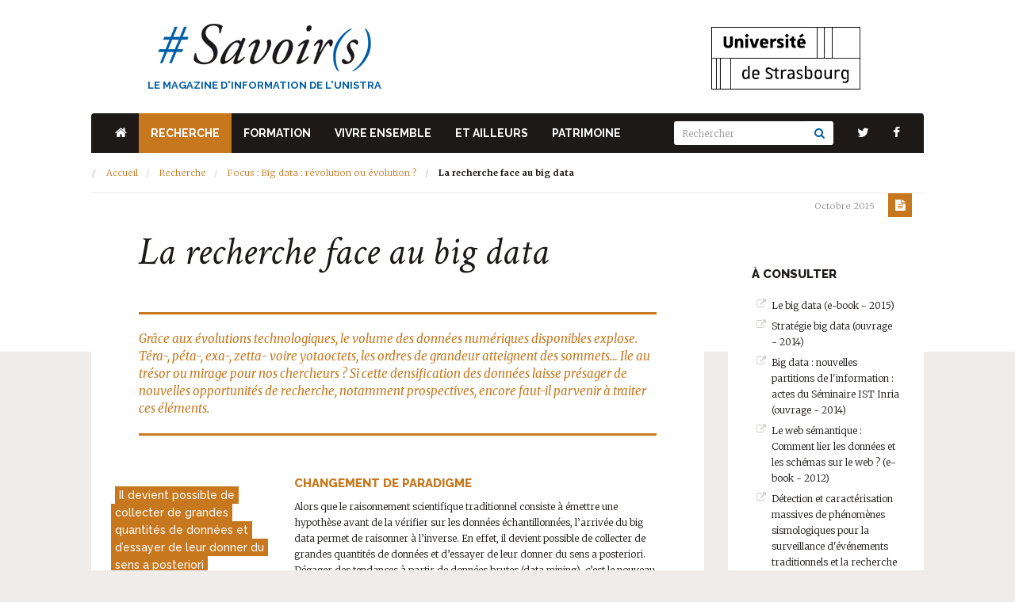

--- FILE ---
content_type: text/html
request_url: https://savoirs-archives.unistra.fr/recherche/big-data-revolution-ou-evolution/la-recherche-face-au-big-data/index.html
body_size: 7317
content:
<!DOCTYPE html>
<html xml:lang="fr-FR" lang="fr-FR" xmlns="http://www.w3.org/1999/xhtml">

<!-- Mirrored from savoirs-archives.unistra.fr/recherche/big-data-revolution-ou-evolution/la-recherche-face-au-big-data/ by HTTrack Website Copier/3.x [XR&CO'2014], Tue, 27 Sep 2022 09:45:19 GMT -->
<!-- Added by HTTrack --><meta http-equiv="content-type" content="text/html;charset=utf-8" /><!-- /Added by HTTrack -->
<head>

<meta charset="utf-8">
<!-- 
	This website is powered by TYPO3 - inspiring people to share!
	TYPO3 is a free open source Content Management Framework initially created by Kasper Skaarhoj and licensed under GNU/GPL.
	TYPO3 is copyright 1998-2016 of Kasper Skaarhoj. Extensions are copyright of their respective owners.
	Information and contribution at http://typo3.org/
-->

<base  />


<meta name="generator" content="TYPO3 CMS" />


<link rel="stylesheet" type="text/css" href="../../../typo3temp/stylesheet_05785b7069c8f3.css?1427193462" media="all" />
<link rel="stylesheet" type="text/css" href="../../../typo3conf/ext/cl_jquery_fancybox/fancybox2/jquery.fancybox4b08.css?1426608046" media="screen" />






<meta http-equiv="X-UA-Compatible" content="IE=edge">
<meta name="viewport" content="width=device-width, initial-scale=1.0">

<!-- Google Fonts -->
<link href='https://fonts.googleapis.com/css?family=Crimson+Text:400italic' rel='stylesheet' type='text/css'>
<link href='https://fonts.googleapis.com/css?family=Merriweather:300,400italic,300italic,700' rel='stylesheet' type='text/css'>
<link href='https://fonts.googleapis.com/css?family=Raleway:700,800,300,500,400' rel='stylesheet' type='text/css'>

<!-- Bootstrap CSS -->
<link rel="stylesheet" href="https://maxcdn.bootstrapcdn.com/bootstrap/3.3.2/css/bootstrap.min.css">

<!-- Font-Awesome CSS -->
<link rel="stylesheet" href="https://maxcdn.bootstrapcdn.com/font-awesome/4.3.0/css/font-awesome.min.css">

<!-- Savoir(s) CSS -->
<link href="https://netdna.bootstrapcdn.com/font-awesome/4.1.0/css/font-awesome.min.css" rel="stylesheet" />
<link href="../../../fileadmin/templates/savoirs/styles/styles.css" rel="stylesheet" />
<link href="../../../fileadmin/templates/savoirs/styles/navigation.css" rel="stylesheet" />
<link href="../../../fileadmin/templates/savoirs/styles/typo.css" rel="stylesheet" />
<link href="../../../fileadmin/templates/savoirs/styles/responsive.css" rel="stylesheet" />
<link href="../../../fileadmin/templates/savoirs/styles/print.css" rel="stylesheet" media="print" />

<!-- Apple Touch Icon -->
<link rel="apple-touch-icon" href="../../../fileadmin/templates/savoirs/images/apple-touch-icon-iphone-60x60.png">
<link rel="apple-touch-icon" sizes="76x76" href="../../../fileadmin/templates/savoirs/images/apple-touch-icon-ipad-76x76.png">
<link rel="apple-touch-icon" sizes="120x120" href="../../../fileadmin/templates/savoirs/images/apple-touch-icon-iphone-retina-120x120.png">
<link rel="apple-touch-icon" sizes="152x152" href="../../../fileadmin/templates/savoirs/images/apple-touch-icon-ipad-retina-152x152.png">
<!-- Apple Touch Icon -->

<!-- HTML5 shim and Respond.js for IE8 support of HTML5 elements and media queries -->
<!--[if lt IE 9]>
  <script src="https://oss.maxcdn.com/html5shiv/3.7.2/html5shiv.min.js"></script>
  <script src="https://oss.maxcdn.com/respond/1.4.2/respond.min.js"></script>
<![endif]-->
  <script src="https://ajax.googleapis.com/ajax/libs/jquery/1.11.2/jquery.min.js"></script>
	<link rel="shortcut icon" href="../../../fileadmin/templates/savoirs/images/favicon.ico" />
<title>La recherche face au big data&nbsp;-&nbsp;Savoir(s) - Le Magazine d'information de l'Unistra</title>
</head>
<body id="page-81" class="recherche" ontouchstart="">

<div id="background"></div>
<div class="container">
  <header id="page-header" class="row">
    <nav class="navbar navbar-inverse">
      <div class="container-fluid">
        <div class="navbar-header">
          <button type="button" class="navbar-toggle collapsed" data-toggle="collapse" data-target="#menu"> <span class="sr-only">Afficher / Masquer le menu</span> <span class="icon-bar"></span> <span class="icon-bar"></span> <span class="icon-bar"></span> </button>
          <a class="navbar-brand visible-xs-inline" href="#"><img src="../../../fileadmin/templates/savoirs/images/logo-brand.png" height="20" width="90" class="hd" alt="" /></a> </div>
        <div class="collapse navbar-collapse" id="menu">
          <ul class="nav navbar-nav navbar-left"><li><a href="../../../index.html"><i class="fa fa-home"></i><span class="sr-only">Accueil</span></a></li><li class="active recherche"><a href="../../index.html">Recherche</a></li><li class="formation"><a href="../../../formation/index.html">Formation</a></li><li class="vivre-ensemble"><a href="../../../vivre-ensemble/index.html">Vivre ensemble</a></li><li class="et-ailleurs"><a href="../../../et-ailleurs/index.html">Et ailleurs</a></li><li class="patrimoine"><a href="../../../patrimoine/index.html">Patrimoine</a></li></ul>
          <hr class="visible-xs-block" />
          <ul class="nav navbar-nav navbar-right"><li><a href="../../../twitter/index.html" title="Twitter" data-toggle="tooltip" data-original-title="Twitter" data-placement="top"><i class="fa fa-twitter"></i><span class="sr-only">Twitter</span></a></li><li><a href="../../../facebook/index.html" title="Facebook" data-toggle="tooltip" data-original-title="Facebook" data-placement="top"><i class="fa fa-facebook"></i><span class="sr-only">Facebook</span></a></li></ul>
          
	<!--  CONTENT ELEMENTaction="https://savoirs.unistra.fr/recherche"
		
		<!--  Plugin inserted: [begin] -->
			<form method="get" action="https://savoirs.unistra.fr/recherche" role="search" class="navbar-form navbar-right">  <div class="input-group input-group-sm">
    <input id="searchfield" name="q" placeHolder="Rechercher" type="text" title="Rechercher" class="form-control">
    <span class="input-group-btn">
      <button class="btn btn-search" type="submit"><i class="fa fa-search"></i><span class="sr-only">Rechercher</span></button>
    </span>
  </div>
   
</form>
		<!--  Plugin inserted: [end] -->
			
	<!--  CONTENT ELEMENT, uid:1/list [end] -->
		
        </div>
      </div>
    </nav>
    <div id="logo" class="col-sm-5 col-xs-12 text-center"> <a href="../../../index.html" title="Savoir(s)"> <img src="../../../fileadmin/templates/savoirs/images/logo.png" height="60" width="269" class="hd" alt="" /> <span id="baseline">Le magazine d'information de l'Unistra</span> </a> </div>
    <div id="logo-unistra" class="col-sm-4 col-sm-offset-3 text-center hidden-xs"> <a href="http://www.unistra.fr/" title="Université de Strasbourg"><img src="../../../fileadmin/templates/savoirs/images/logo-unistra.png" height="80" width="189" class="hd" alt="" /></a> </div>
  </header>
  <ol class="breadcrumb"><li class="is0"><a href="../../../index.html"><span>Accueil</span></a></li><li class="is0"><a href="../../index.html"><span>Recherche</span></a></li><li class="isfocus"><a href="../index.html"><span>Big data : révolution ou évolution ?</span></a></li><li class="isarticle active"><span>La recherche face au big data</span></li></ol>
  <!--TYPO3SEARCH_begin-->
  <div class="labels single"><span class="label-date">octobre 2015</span><span class="label label-type"><i class="fa fa-file-text"></i></span></div>
  <div class="row">
    <div class="col-sm-9 content-left">
      <div class="inner">
        <h1 id="titre-page-81">La recherche face au big data</h1>
        <div class="chapo"><p>Grâce aux évolutions technologiques, le volume des données numériques disponibles explose. Téra-, péta-, exa-, zetta- voire yotaoctets, les ordres de grandeur atteignent des sommets… Ile au trésor ou mirage pour nos chercheurs ? Si cette densification des données laisse présager de nouvelles opportunités de recherche, notamment prospectives, encore faut-il parvenir à traiter ces éléments.</p></div>
        <div id="container">
          <div id="content-mapping">
	<!--  CONTENT ELEMENT, uid:123/text [begin] -->
		<div id="c123" class="csc-default">
		<!--  Text: [begin] -->
			<div class="exergue exergue-left"><p class="bodytext">Il devient possible de collecter de grandes quantit&eacute;s de donn&eacute;es et d&rsquo;essayer de leur donner du sens a posteriori</p></div><h2>Changement de paradigme</h2>
<p class="bodytext">Alors que le raisonnement scientifique traditionnel consiste &agrave; &eacute;mettre une hypoth&egrave;se avant de la v&eacute;rifier sur les donn&eacute;es &eacute;chantillonn&eacute;es, l&rsquo;arriv&eacute;e du big data permet de raisonner &agrave; l&rsquo;inverse. En effet, il devient possible de collecter de grandes quantit&eacute;s de donn&eacute;es et d&rsquo;essayer de leur donner du sens a posteriori. D&eacute;gager des tendances &agrave; partir de donn&eacute;es brutes (data mining), c&rsquo;est le nouveau m&eacute;tier des data scientists, remettant &agrave; l&rsquo;honneur le concept de s&eacute;rendipit&eacute; qui consiste &agrave; trouver par des heureux hasards ce que l&rsquo;on ne cherche pas. Responsable de l&rsquo;&eacute;quipe Bioinformatique th&eacute;orique, fouille de donn&eacute;es et optimisation stochastique (BFO) du laboratoire ICube<sup>1</sup>, Nicolas Lachiche pr&eacute;cise que <i>&laquo; la fouille de donn&eacute;es permet d&rsquo;extraire des masses d&rsquo;informations mais c&rsquo;est &agrave; l&rsquo;utilisateur de faire le tri entre ce qu&rsquo;il sait d&eacute;j&agrave; et ce qu&rsquo;il cherche, et surtout de v&eacute;rifier la pertinence des r&eacute;sultats&nbsp;&raquo;</i>.
</p>
<h2>Nouveaux challenges math&eacute;matiques et informatiques</h2><div class="exergue exergue-right"><p class="bodytext">Autre d&eacute;fi de taille : contrer l&rsquo;explosion des volumes en augmentant les capacit&eacute;s de traitement</p></div><p class="bodytext">Selon Pierre Gan&ccedil;arski, professeur au sein de l&rsquo;&eacute;quipe BFO, le terme &laquo;&nbsp;big data&nbsp;&raquo; est quelque peu r&eacute;ducteur car, outre le volume de ces donn&eacute;es, les d&eacute;fis &agrave; relever pour les chercheurs sont multiples. La finalit&eacute; de la collecte des donn&eacute;es am&egrave;ne des probl&eacute;matiques diverses. Les verrous sont alors tellement nombreux que chacun est expert dans son domaine. Compiler des donn&eacute;es brutes de formats diff&eacute;rents est d&eacute;j&agrave; un challenge en soi. Ensuite, tandis que certains chercheurs sont sp&eacute;cialis&eacute;s dans le nettoyage&nbsp;des donn&eacute;es, les statisticiens sont eux en mesure de les &eacute;chantillonner si besoin ou de g&eacute;rer l&rsquo;incertitude. D&rsquo;autres essaient d&rsquo;int&eacute;grer au mieux les expertises dans des algorithmes avanc&eacute;s en proposant des outils de traitement les plus g&eacute;n&eacute;riques possibles mais capables de s&rsquo;adapter au contexte des donn&eacute;es. Autre d&eacute;fi de taille&nbsp;: contrer l&rsquo;explosion des volumes en augmentant les capacit&eacute;s de traitement comme par exemple celles du temps ou de la consommation d&rsquo;&eacute;nergie. Plusieurs &eacute;quipes de recherche<sup>1</sup> s&rsquo;int&eacute;ressent ainsi au calcul parall&egrave;le, l&rsquo;objectif &eacute;tant d&rsquo;automatiser la r&eacute;alisation d&rsquo;un calcul sur plusieurs machines en y r&eacute;partissant les diff&eacute;rentes op&eacute;rations qui le composent et en r&eacute;coltant ensuite les r&eacute;sultats. Enfin, dernier champ d&rsquo;investigation mais pas des moindres&nbsp;: p&eacute;renniser donn&eacute;es et r&eacute;sultats afin de pouvoir reproduire si besoin l&rsquo;analyse et actualiser les r&eacute;sultats rapidement avec de nouvelles donn&eacute;es (incr&eacute;mentalit&eacute;).
</p>
<h2>Vers l&rsquo;interdisciplinarit&eacute;</h2>
<p class="bodytext">G&eacute;ographie, biologie, environnement, politique&hellip; le big data est omnipr&eacute;sent et n&eacute;cessite la mise en place de projets pluridisciplinaires. Mais faire travailler ensemble des experts de domaines radicalement diff&eacute;rents n&rsquo;est pas toujours ais&eacute;. Laurent Vallat<sup>2</sup> et Fr&eacute;d&eacute;ric Bertrand<sup>3</sup> ont ainsi mis plusieurs ann&eacute;es &agrave; avoir une s&eacute;mantique commune dans le cadre du projet GenPred qui conjugue les donn&eacute;es m&eacute;dicales et statistiques. De m&ecirc;me, trouver des &eacute;tudiants int&eacute;ress&eacute;s par un sujet &agrave; cheval sur deux th&eacute;matiques est compliqu&eacute;. Il n&rsquo;existe en effet pas de structure pour l&rsquo;interdisciplinarit&eacute; et au niveau des publications, m&ecirc;me si de nouvelles revues et des m&eacute;tiers sp&eacute;cialis&eacute;s dans le big data ont fait leur apparition, chaque chercheur est &eacute;valu&eacute; dans son domaine pr&eacute;cis. <i>&laquo;&nbsp;Nous sommes dans une phase de transition et il est primordial de sensibiliser les &eacute;tudiants &agrave; ces nouveaux enjeux&nbsp;&raquo;</i>, conclut Laurent Vallat.
</p>
<p class="bodytext">&nbsp;</p>
<p class="bodytext"><sup>1</sup>&nbsp;<i>Laboratoire des sciences de l&rsquo;ing&eacute;nieur, de l&rsquo;informatique et de l&rsquo;imagerie</i>
</p>
<p class="bodytext"><i><sup>2</sup>&nbsp;Ma&icirc;tre de conf&eacute;rences&ndash; Facult&eacute; de m&eacute;decine et H&ocirc;pitaux universitaires de Strasbourg, Inserm UMR S_1109, Labex Transplantex&nbsp;</i>
</p>
<p class="bodytext"><i><sup>3</sup>&nbsp;Ma&icirc;tre de conf&eacute;rences &agrave; l&rsquo;Universit&eacute; de Strasbourg, membre de l'&eacute;quipe Mod&eacute;lisation et contr&ocirc;le&nbsp;de l&rsquo;Institut de recherche math&eacute;matique avanc&eacute;e (Irma)</i></p>
		<!--  Text: [end] -->
			</div>
	<!--  CONTENT ELEMENT, uid:123/text [end] -->
		</div>
          <div id="extra">
	<!--  CONTENT ELEMENT, uid:124/text [begin] -->
		<div id="c124" class="csc-default">
		<!--  Header: [begin] -->
			<div class="csc-header csc-header-n1"><h2>Les V…errous du big data</h2></div>
		<!--  Header: [end] -->
			
		<!--  Text: [begin] -->
			<p class="bodytext"><b>Tous s&rsquo;accordent &agrave; dire que le big data n&rsquo;est pas qu&rsquo;une question de volume. En effet, ces donn&eacute;es ont de nombreuses autres caract&eacute;ristiques, formalis&eacute;es par des cabinets d&rsquo;analyse sous la r&egrave;gle des &laquo;&nbsp;V&nbsp;&raquo;. D&eacute;cryptage.</b>
</p>
<p class="bodytext"><b>Volume&nbsp;:</b> c&rsquo;est &eacute;videmment la premi&egrave;re caract&eacute;ristique qui vient &agrave; l&rsquo;esprit quand on parle de big data. Les donn&eacute;es digitales croissent en effet chaque jour de mani&egrave;re exponentielle. Dans le domaine de la recherche, on a beau &ecirc;tre tr&egrave;s loin des chiffres astronomiques de Google ou Facebook, le volume des donn&eacute;es est pourtant souvent devenu impossible &agrave; traiter avec des m&eacute;thodes traditionnelles.
</p>
<p class="bodytext"><b>Vari&eacute;t&eacute;&nbsp;:</b> les donn&eacute;es ne sont pas structur&eacute;es et peuvent &ecirc;tre tr&egrave;s h&eacute;t&eacute;rog&egrave;nes (textes, images, logs, vid&eacute;os&hellip; ).
</p>
<p class="bodytext"><b>Vitesse&nbsp;(ou v&eacute;locit&eacute;) :</b> le flux des donn&eacute;es est continu, l&rsquo;information souvent disponible en temps r&eacute;el et parfois &eacute;ph&eacute;m&egrave;re. La fr&eacute;quence de collecte des &eacute;l&eacute;ments est donc de plus en plus importante, contraignant les analystes &agrave; am&eacute;liorer leur r&eacute;activit&eacute; pour traiter ces donn&eacute;es.
</p>
<p class="bodytext"><b>Variabilit&eacute;&nbsp;:</b> la nature et la signification des donn&eacute;es peuvent changer avec le temps et selon le contexte, ce qui complexifie leur traitement.
</p>
<p class="bodytext"><b>V&eacute;racit&eacute; (ou validit&eacute;)&nbsp;:</b> certaines donn&eacute;es sont manquantes, d&rsquo;autres comprennent des erreurs ou proviennent de sources non fiables (r&eacute;seaux sociaux, opinions&hellip;). Il faut prendre en compte cette incertitude lors de leur traitement.
</p>
<p class="bodytext"><b>Valeur&nbsp;(ou valorisation) :</b> le big data peut g&eacute;n&eacute;rer de la valeur, qu&rsquo;il convient de caract&eacute;riser (scientifique, &eacute;conomique ou encore strat&eacute;gique).
</p>
<p class="bodytext"><b>Visualisation :</b> afin de pouvoir les exploiter, il est important de repr&eacute;senter les donn&eacute;es&nbsp;de mani&egrave;re lisible et accessible.</p>
		<!--  Text: [end] -->
			</div>
	<!--  CONTENT ELEMENT, uid:124/text [end] -->
		</div>
          <div id="author"><p><span class="author-name">Elodie Legrand</span></p></div>
          <div id="share"><ul class="fa-ul pull-right"><li><a href="http://twitter.com/share?url=https://savoirs-archives.unistra.fr/recherche/big-data-revolution-ou-evolution/la-recherche-face-au-big-data/&amp;via=unistra&amp;text=La%20recherche%20face%20au%20big%20data" title="Partager cette page sur Twitter" class="popup-socialnetworks"><i class="fa fa-twitter"></i><span class="sr-only">Partager cette page sur Twitter</span></a></li><li><a href="http://www.facebook.com/sharer.php?u=https://savoirs-archives.unistra.fr/recherche/big-data-revolution-ou-evolution/la-recherche-face-au-big-data/" title="Partager cette page sur Facebook" class="popup-socialnetworks"><i class="fa fa-facebook"></i><span class="sr-only">Partager cette page sur Facebook</span></a></li><li><a href="https://plus.google.com/share?url=https://savoirs-archives.unistra.fr/recherche/big-data-revolution-ou-evolution/la-recherche-face-au-big-data/" title="Partager cette page sur Google+" class="popup-socialnetworks"><i class="fa fa-google-plus"></i><span class="sr-only">Partager cette page sur Google+</span></a></li></ul></div>
          <nav id="nav-focus"><h2>Autres articles du focus<br>Big data : révolution ou évolution ?</h2><ul class="fa-ul"><li><i class="fa fa-li fa-file-text"></i><a href="../garder-raison/index.html">Garder raison</a></li><li class="active"><i class="fa fa-li fa-file-text"></i><a href="index.html">La recherche face au big data</a></li><li><i class="fa fa-li fa-video-camera"></i><a href="../analyser-les-donnees-genomiques/index.html">Analyser les données génomiques</a></li><li><i class="fa fa-li fa-file-text"></i><a href="../sciences-sociales-une-avalanche-de-donnees-digitales-qui-bouleverse-les-pratiques/index.html">Sciences sociales : une avalanche de données digitales qui bouleverse les pratiques</a></li><li><i class="fa fa-li fa-file-text"></i><a href="../des-calculs-a-la-vitesse-de-la-lumiere-ou-presque/index.html">Des calculs à la vitesse de la lumière (ou presque !)</a></li><li><i class="fa fa-li fa-file-text"></i><a href="../les-archives-ouvertes-de-la-connaissance/index.html">Les archives ouvertes de la connaissance</a></li><li><i class="fa fa-li fa-file-text"></i><a href="../la-data-dans-tous-ses-etats/index.html">La data dans tous ses états</a></li><li><i class="fa fa-li fa-file-text"></i><a href="../data-scientist-un-nouveau-metier-qui-aime-les-profils-atypiques/index.html">Data scientist : un nouveau métier qui aime les profils atypiques</a></li><li><i class="fa fa-li fa-file-text"></i><a href="../revolution-ou-continuite/index.html">Révolution ou continuité ?</a></li></ul></nav>
        </div>
      </div>
    </div>
    <div class="col-sm-3 content-right">
      <div class="inner">
        
        <h2>À consulter</h2><ul class="fa-ul"><li><i class="fa fa-li fa-external-link"></i><a href="https://bu.unistra.fr:443/.do?idopac=BUS2054743"> Le big data (e-book - 2015)
</a></li><li><i class="fa fa-li fa-external-link"></i><a href="https://bu.unistra.fr:443/.do?idopac=BUS2010127"> Stratégie big data (ouvrage - 2014)
</a></li><li><i class="fa fa-li fa-external-link"></i><a href="https://bu.unistra.fr:443/.do?idopac=BUS2030520"> Big data : nouvelles partitions de l'information : actes du Séminaire IST Inria (ouvrage - 2014)
</a></li><li><i class="fa fa-li fa-external-link"></i><a href="https://bu.unistra.fr:443/.do?idopac=BUS1585827"> Le web sémantique : Comment lier les données et les schémas sur le web ? (e-book - 2012) 
</a></li><li><i class="fa fa-li fa-external-link"></i><a href="https://bu.unistra.fr:443/.do?idopac=BUS2036177"> Détection et caractérisation massives de phénomènes sismologiques pour la surveillance d'événements traditionnels et la recherche systématique de phénomènes rare (thèse en ligne - 2014)</a></li></ul>
        
      </div>
    </div>
  </div>
  <!--TYPO3SEARCH_end-->
</div>
<footer id="page-footer">
  <div class="container text-center">
    <p><strong>Savoir(s)</strong> - 2015-2022 - <span class="droits">Tous droits réservés</span> - Université de Strasbourg - <span><a href="../../../plan-du-site/index.html">Plan du site</a>&nbsp;- </span><span><a href="../../../mentions-legales/index.html">Mentions légales</a>&nbsp;- </span><span><a href="../../../credits/index.html">Crédits</a></span></p>
  </div>
</footer>
  <script src="https://maxcdn.bootstrapcdn.com/bootstrap/3.3.2/js/bootstrap.min.js"></script>
 <script type="text/javascript" src="../../../fileadmin/templates/bootstrap-3/anchor-scroll/jquery.anchor.js"></script>
 <link rel="stylesheet" type="text/css" href="../../../fileadmin/templates/bootstrap-3/scrollup/scrollup.css" media="all">
 <script type="text/javascript" src="../../../fileadmin/templates/bootstrap-3/scrollup/scrollup.js"></script>
 <script type="text/javascript" src="../../../fileadmin/templates/bootstrap-3/popupWindow/jquery.popupWindow.js"></script>
  <link rel="stylesheet" type="text/css" href="https://cdn.jsdelivr.net/jquery.slick/1.4.1/slick.css"> 
  <script type="text/javascript" src="https://cdn.jsdelivr.net/jquery.slick/1.4.1/slick.min.js"></script>
<script>
  (function(i,s,o,g,r,a,m){i['GoogleAnalyticsObject']=r;i[r]=i[r]||function(){
  (i[r].q=i[r].q||[]).push(arguments)},i[r].l=1*new Date();a=s.createElement(o),
  m=s.getElementsByTagName(o)[0];a.async=1;a.src=g;m.parentNode.insertBefore(a,m)
  })(window,document,'script','http://www.google-analytics.com/analytics.js','ga');

  ga('create', 'UA-44324466-3', 'auto');
  ga('send', 'pageview');

</script>
  <script type="text/javascript" src="../../../fileadmin/templates/savoirs/js/jQuery.js"></script>

<script src="../../../typo3conf/ext/cl_jquery_fancybox/fancybox2/jquery.mousewheel-3.0.6.pack4b08.js?1426608046" type="text/javascript"></script>
<script src="../../../typo3conf/ext/cl_jquery_fancybox/fancybox2/jquery.fancybox4b08.js?1426608046" type="text/javascript"></script>
<script src="../../../typo3temp/javascript_6c0a5b3afe7aaa.js?1426761976" type="text/javascript"></script>


</body>

<!-- Mirrored from savoirs-archives.unistra.fr/recherche/big-data-revolution-ou-evolution/la-recherche-face-au-big-data/ by HTTrack Website Copier/3.x [XR&CO'2014], Tue, 27 Sep 2022 09:45:19 GMT -->
</html>

--- FILE ---
content_type: text/css
request_url: https://savoirs-archives.unistra.fr/typo3temp/stylesheet_05785b7069c8f3.css?1427193462
body_size: 2080
content:
/* default styles for extension "tx_felogin_pi1" */
	.tx-felogin-pi1 label {
		display: block;
	}
/* default styles for extension "tx_indexedsearch" */
		.tx-indexedsearch .tx-indexedsearch-browsebox LI { display:inline; margin-right:5px; }
		.tx-indexedsearch .tx-indexedsearch-searchbox INPUT.tx-indexedsearch-searchbox-button { width:100px; }
		.tx-indexedsearch .tx-indexedsearch-searchbox INPUT.tx-indexedsearch-searchbox-sword { width:150px; }
		.tx-indexedsearch .tx-indexedsearch-whatis { margin-top:10px; margin-bottom:5px; }
		.tx-indexedsearch .tx-indexedsearch-whatis .tx-indexedsearch-sw { font-weight:bold; font-style:italic; }
		.tx-indexedsearch .tx-indexedsearch-noresults { text-align:center; font-weight:bold; }
		.tx-indexedsearch .tx-indexedsearch-res TD.tx-indexedsearch-descr { font-style:italic; }
		.tx-indexedsearch .tx-indexedsearch-res .tx-indexedsearch-descr .tx-indexedsearch-redMarkup { color:red; }
		.tx-indexedsearch .tx-indexedsearch-res .tx-indexedsearch-info { background:#eeeeee; }
		.tx-indexedsearch .tx-indexedsearch-res .tx-indexedsearch-secHead { margin-top:20px; margin-bottom:5px; }
		.tx-indexedsearch .tx-indexedsearch-res .tx-indexedsearch-secHead H2 { margin-top:0px; margin-bottom:0px; }
		.tx-indexedsearch .tx-indexedsearch-res .tx-indexedsearch-secHead TD { background:#cccccc; vertical-align:middle; }
		.tx-indexedsearch .tx-indexedsearch-res .noResume { color:#666666; }
		.tx-indexedsearch .tx-indexedsearch-category { background:#cccccc; font-size:16px; font-weight:bold; }

		/* Additional styles, needed for the tableless template_css.tmpl (styles don't conflict with the original template) */
		.tx-indexedsearch .res-tmpl-css { clear:both; margin-bottom:1em; }
		.tx-indexedsearch .searchbox-tmpl-css LABEL { margin-right:1em; width:10em; float:left; }
		.tx-indexedsearch .result-count-tmpl-css, .tx-indexedsearch .percent-tmpl-css { letter-spacing:0; font-weight:normal; margin-top:-1.2em; float:right; }
		.tx-indexedsearch .info-tmpl-css dt, .tx-indexedsearch dl.info-tmpl-css dd { float:left; }
		.tx-indexedsearch .info-tmpl-css dd.item-mtime { float:none; }
		.tx-indexedsearch .info-tmpl-css dd.item-path { float:none; }
/* default styles for extension "tx_cssstyledcontent" */
	/* Headers */
	.csc-header-alignment-center { text-align: center; }
	.csc-header-alignment-right { text-align: right; }
	.csc-header-alignment-left { text-align: left; }

	div.csc-textpic-responsive, div.csc-textpic-responsive * { -moz-box-sizing: border-box; -webkit-box-sizing: border-box; box-sizing: border-box;  }

	/* Clear floats after csc-textpic and after csc-textpic-imagerow */
	div.csc-textpic, div.csc-textpic div.csc-textpic-imagerow, ul.csc-uploads li { overflow: hidden; }

	/* Set padding for tables */
	div.csc-textpic .csc-textpic-imagewrap table { border-collapse: collapse; border-spacing: 0; }
	div.csc-textpic .csc-textpic-imagewrap table tr td { padding: 0; vertical-align: top; }

	/* Settings for figure and figcaption (HTML5) */
	div.csc-textpic .csc-textpic-imagewrap figure, div.csc-textpic figure.csc-textpic-imagewrap { margin: 0; display: table; }

	/* Captions */
	figcaption.csc-textpic-caption { display: table-caption; }
	.csc-textpic-caption { text-align: left; caption-side: bottom; }
	div.csc-textpic-caption-c .csc-textpic-caption, .csc-textpic-imagewrap .csc-textpic-caption-c { text-align: center; }
	div.csc-textpic-caption-r .csc-textpic-caption, .csc-textpic-imagewrap .csc-textpic-caption-r { text-align: right; }
	div.csc-textpic-caption-l .csc-textpic-caption, .csc-textpic-imagewrap .csc-textpic-caption-l { text-align: left; }

	/* Float the columns */
	div.csc-textpic div.csc-textpic-imagecolumn { float: left; }

	/* Border just around the image */
	div.csc-textpic-border div.csc-textpic-imagewrap img {
		border: 2px solid black;
		padding: 0px 0px;
	}

	div.csc-textpic .csc-textpic-imagewrap img { border: none; display: block; }

	/* Space below each image (also in-between rows) */
	div.csc-textpic .csc-textpic-imagewrap .csc-textpic-image { margin-bottom: 10px; }
	div.csc-textpic .csc-textpic-imagewrap .csc-textpic-imagerow-last .csc-textpic-image { margin-bottom: 0; }

	/* colSpace around image columns, except for last column */
	div.csc-textpic-imagecolumn, td.csc-textpic-imagecolumn .csc-textpic-image { margin-right: 10px; }
	div.csc-textpic-imagecolumn.csc-textpic-lastcol, td.csc-textpic-imagecolumn.csc-textpic-lastcol .csc-textpic-image { margin-right: 0; }

	/* Add margin from image-block to text (in case of "Text & Images") */
	div.csc-textpic-intext-left .csc-textpic-imagewrap,
	div.csc-textpic-intext-left-nowrap .csc-textpic-imagewrap {
		margin-right: 10px;
	}
	div.csc-textpic-intext-right .csc-textpic-imagewrap,
	div.csc-textpic-intext-right-nowrap .csc-textpic-imagewrap {
		margin-left: 10px;
	}

	/* Positioning of images: */

	/* Center (above or below) */
	div.csc-textpic-center .csc-textpic-imagewrap, div.csc-textpic-center figure.csc-textpic-imagewrap { overflow: hidden; }
	div.csc-textpic-center .csc-textpic-center-outer { position: relative; float: right; right: 50%; }
	div.csc-textpic-center .csc-textpic-center-inner { position: relative; float: right; right: -50%; }

	/* Right (above or below) */
	div.csc-textpic-right .csc-textpic-imagewrap { float: right; }
	div.csc-textpic-right div.csc-textpic-text { clear: right; }

	/* Left (above or below) */
	div.csc-textpic-left .csc-textpic-imagewrap { float: left; }
	div.csc-textpic-left div.csc-textpic-text { clear: left; }

	/* Left (in text) */
	div.csc-textpic-intext-left .csc-textpic-imagewrap { float: left; }

	/* Right (in text) */
	div.csc-textpic-intext-right .csc-textpic-imagewrap { float: right; }

	/* Right (in text, no wrap around) */
	div.csc-textpic-intext-right-nowrap .csc-textpic-imagewrap { float: right; }

	/* Left (in text, no wrap around) */
	div.csc-textpic-intext-left-nowrap .csc-textpic-imagewrap { float: left; }

	div.csc-textpic div.csc-textpic-imagerow-last, div.csc-textpic div.csc-textpic-imagerow-none div.csc-textpic-last { margin-bottom: 0; }

	/* Browser fixes: */

	/* Fix for unordered and ordered list with image "In text, left" */
	.csc-textpic-intext-left ol, .csc-textpic-intext-left ul { padding-left: 40px; overflow: auto; }

	/* File Links */
	ul.csc-uploads { padding: 0; }
	ul.csc-uploads li { list-style: none outside none; margin: 1em 0; }
	ul.csc-uploads img { float: left; margin-right: 1em; vertical-align: top; }
	ul.csc-uploads span { display: block; }
	ul.csc-uploads span.csc-uploads-fileName { text-decoration: underline; }

	/* Table background colors: */

	table.contenttable-color-1 { background-color: #EDEBF1; }
	table.contenttable-color-2 { background-color: #F5FFAA; }
	table.contenttable-color-240 { background-color: black; }
	table.contenttable-color-241 { background-color: white; }
	table.contenttable-color-242 { background-color: #333333; }
	table.contenttable-color-243 { background-color: gray; }
	table.contenttable-color-244 { background-color: silver; }
/* default styles for extension "tx_slsimplesearchbox_pi1" */

.tx_slsimplesearchbox form,
.tx_slsimplesearchbox form fieldset,
.tx_slsimplesearchbox form .submit {
  border: none;
  padding: 0;
  margin: 0;
}

.tx_slsimplesearchbox form {
  padding-top: 1em;
}

.tx_slsimplesearchbox form .submit {
  position: absolute;
  overflow: hidden;
  
  height: 0;
}

.tx_slsimplesearchbox form span {
  font-size: 0;
  line-height: 0;
  vertical-align: middle;
  background-position: top left;
}

.tx_slsimplesearchbox form span,
.tx_slsimplesearchbox form span input {
  display: -moz-inline-box;
  display: inline-block;
  outline: none;
  
  color: #444;
  white-space: nowrap;
  background-color: transparent;
  background-image: url("../typo3conf/ext/sl_simplesearchbox/res/search.gif");
  background-repeat: no-repeat;
  
  height: 24px;
  border: none;
}

.tx_slsimplesearchbox form span input {
  line-height: 1em;
  font-size: 12px !important;
  background-position: top right;
  vertical-align: middle !important;
  
  padding: 7px 0 0 0;
  margin: 0 -24px 0 24px;
}

* html .tx_slsimplesearchbox form span input {
  /* IE stellt den negativen margin-right nicht da */
  position: relative;
  right: -24px;
  top: -2px;
  
  zoom: 1; /* F�r IE wichtig */
}


--- FILE ---
content_type: text/css
request_url: https://savoirs-archives.unistra.fr/fileadmin/templates/savoirs/styles/styles.css
body_size: 2717
content:
html {
	height: 100%;	
	width: 100%;
}		
body {
	background: #f0ece9;
	min-height: 100%;
	margin: 0;
	padding: 0;
	color: #1c1917;
	font: 12px/20px 'Merriweather', serif;
	font-weight: 300;
}
div#background {
	background: white;
	width: 100%;
	position: absolute;
	top: 0;
	height: 444px;
	z-index: -1;	
}
body#page-2 div#background {
	height: 283px;
}
header#page-header {
	padding: 0;
	margin-bottom: 30px;
	position: relative;
}
div#logo a {
	display: block;
}
div#logo,
div#logo-unistra {
	margin-top: 30px;
}
div#logo-unistra {
	padding-top: 3px;	
}
div#logo a:hover,
div#logo a:focus {
	text-decoration: none;	
}
span#baseline {
	display: block;	
	font-family: "Raleway", Arial, sans-serif;
	font-weight: 700;
	color: #005ea8;
	text-transform: uppercase;
	font-size: 13px;
	margin-top: 8px;
}
/*---- Preview article ----*/
article.preview {
	margin-bottom: 30px;	
}
article.preview > a {
	display: block;
	text-decoration: none;	
	background: white;
	padding: 15px;
	position: relative;
}
article.preview > a > .article-content {
	padding: 30px 0 0 15px;	
	margin-top: -30px;
	z-index: 2;
	position: relative;
}
article.preview.archive > a > .article-content {
	margin-left: 33%;
	overflow: auto;
}
article.preview > a > .article-content > h2 {
	font-family: "Crimson Text", serif;
	font-style: italic;
	font-size: 24px;
	line-height: 24px;
	color: #1c1917 !important;
}
article.preview.main > a > .article-content > h2 {
	font-size: 35px;
	line-height: 33px;
}
article.preview > a > .article-image {
	height: 150px;
	margin: -15px -15px 0;
	background-size: cover;
	background-position: center;
	background-repeat: no-repeat;
}
article.preview.archive > a > .article-image {
	position: absolute;
	width: 33%;
	height: 100%;
	top: 0;
	left: 0;
	margin: 0;
}
article.preview.home-main > a > .article-image {
	height: 330px;
}
article.preview.main > a > .article-image {
	height: 230px;
}
article.preview > a > .article-content > .article-desc,
article.preview > a > .article-content > .article-date {
	color: #1c1917;
}
article.preview > a > .article-content > .article-date {
	display: none;
}
article.preview.archive > a > .article-content > .article-desc {
	display: none;	
}
article.preview.archive > a > .article-content > .article-date {
	display: block;
}
article.preview.archive > a > .article-content > .article-date > p:first-letter {
	text-transform: uppercase;
}
article.preview.main > a > .article-content > .article-desc {
	font-size: 13px;
}
article.preview > a:hover:after,
article.preview > a:focus:after {
	border: 5px solid rgba(201,195,191,0.6);
}
div.labels {
	overflow: auto;
}
div.labels.single {
	float: right;	
}
div.labels.single span.label-date {
	padding: 6px 15px 0 0;	
	display: inline-block;
	color: #8d8c8b;
	font-size: 11px;
}
div.labels.single span.label-date:first-letter {
	text-transform: uppercase;
}
.label {
	font-family: "Raleway";
	font-weight: 700;
	text-transform: uppercase;
	color: white;
	padding: 5px 10px;	
	font-size: 13px;
	border-radius: 0;
	height: 30px;
	line-height: 20px;
	margin-bottom: 2px;
}
.label-cat {
	float: left;
	margin-right: 2px;	
}
.label-type {
	float: right;
	font-size:15px;
	margin-left: 2px;
	padding-left: 0;
	padding-right: 0;
	text-align: center;
	width: 30px;
}
article.preview {
	min-height: 1px;
    padding-left: 15px;
    padding-right: 15px;
    position: relative;	
}
article.preview.second .labels,
article.preview.archive .labels,
body:not(#page-2) article.preview.main .labels {
	overflow: visible;
	z-index: 2;
}
article.preview.archive.focus .labels {
	float: none;
	position: static;
}
article.preview.second .label-cat,
article.preview.archive .label-cat,
body:not(#page-2) article.preview.main .label-cat {
	visibility: visible;
	height: 0;
	overflow: none;
	padding: 0;
	width: 0;
}
article.preview.focus .label-cat:before {
	content: "Focus";
	text-transform: uppercase;
	position: absolute;
	color: #005ea8;
    font-family: "Raleway";
    font-size: 13px;
    font-weight: 700;
    height: 30px;
    line-height: 20px;
    padding: 5px 10px;
	background: white;
	z-index: 1;
	top: 0;
	left: 15px;
	display: block;
	visibility: visible;
}
article.preview.archive.focus .label-cat:before {
	position: absolute;
	right: 0;
	z-index: 1;
	top: 30px;
	left: auto;
	color: white !important;
	padding-left: 0;
	padding-right: 0;
	width: 62px;
	text-align: center;
}
article.preview.archive.focus .label-type:nth-child(2),
article.preview.archive.focus .label-type:nth-child(3) {
	margin-top: 32px;
}
article.preview.second .label-type:nth-child(even),
article.preview.archive .label-type:nth-child(even) {
	clear: right;
}
article.preview > a:after {
	position: absolute;
	width: 100%;
	height: 100%;
	content: "";
	top: 0;
	left: 0;
	border: 5px solid transparent;
	transition: all 0.3s ease;
}
/*---- Preview article [END] ----*/

footer#page-footer {
	background: white;
	padding: 30px 0;	
	margin: 30px 0 0;
}
footer#page-footer p {
	margin: 0;
}
div.white-background {
	background: white;
	padding: 1px 60px 60px;
	margin: 0 -15px;
}
div.content-left {
	padding-left: 0;	
}
div.content-right {
	padding-right: 0;	
}
div.inner {
	background: white;	
}
div.content-left div.inner {
	padding: 0 60px 10px;
}
div.content-right div.inner {
	padding: 0 30px 30px;
}
div.chapo {
	border-top: 3px solid;	
	border-bottom: 3px solid;	
	padding: 20px 0;
	margin: 50px 0;
	font-weight: 400;
	font-style: italic;
	font-size: 15px;
	line-height: 22px;
}
div.chapo p {
	margin: 0;	
}
div.exergue {
	width: 30%;	
	line-height: 22px;
}
div.exergue p {
	display: inline;
	background: #005ea8;
	box-shadow:5px 0 0 #005ea8, -5px 0 0 #005ea8;
	box-decoration-break: clone;
	padding: 3px 0;
	margin: 0 5px;
	color: white;
	font-family: "Raleway", sans-serif;
	font-weight: 500;
	font-size: 14px;
	line-height: 20px;	
}
div.exergue.exergue-right {
	float: right;
	text-align: right;
	margin: 15px -30px 15px 30px;
}
div.exergue.exergue-left {
	float: left;
	text-align: left;
	margin: 15px 30px 15px -30px;
}
div.content-right ul.fa-ul > li {
	margin: 6px 0;	
}
div.content-right ul.fa-ul > li > i {
	color: #cfccc9;	
}
div.content-right ul.fa-ul > li > a {
	color: #1c1917;	
}
div#custom-content {
	margin: 30px 0;	
	font-weight: 400;
	line-height: 16px;
}
div#custom-content * {
	font-family: "Raleway", sans-serif;
	font-size: 12px !important;
}
div#extra {
	font-family: "Raleway", sans-serif;
	font-weight: 500;	
	border-bottom: 3px solid;
    border-top: 3px solid;
    margin: 60px 0;
    padding: 20px 0;
}
div#share {
	margin: 60px 0;
	padding: 30px 0 30px 0;
	border-bottom: 1px solid #f0ece9;	
	border-top: 1px solid #f0ece9;
	overflow: auto;
}
div#share ul.fa-ul {
	margin: 0;	
}
div#share li {
	display: inline-block;
	padding: 2px 0 2px 30px;
}
div#share .fa {
	font-size: 25px;
}
div#share a {
	color: #8d8c8b;	
}
div#share a:hover,
div#share a:focus {
	color: #cfccc9;	
}
.video-js {
	width: auto !important;
	margin: 30px -60px;
	height: auto !important;
}
.video-js.vjs-audio {
	height: 150px !important;
}
.video-js.vjs-audio .vjs-poster {
	background-size: cover;
}
video {
	width: 100% !important;
	height: auto !important;
	position: relative !important;
	display: block !important;
}
.vjs-default-skin .vjs-big-play-button {
	background: rgba(0, 0, 0, 0.6) url(../images/bg-play.png) no-repeat center;
        border: none;
        border-radius: 0;
        height: 100%;
        left: 0;
        top: 0;
        width: 100%;
        outline: 0 none;
}
.vjs-default-skin:hover .vjs-big-play-button,
.vjs-default-skin .vjs-big-play-button:focus {
    background-color: rgba(0, 0, 0, 0.3);
    box-shadow: none;
    outline: 0 none;
    transition: all 0.3s ease;
}
.vjs-default-skin .vjs-big-play-button:before {
	top: 50%;
	left: 50%;
	line-height: 50px;
	width: 50px;
	height: 50px;
	margin: -25px 0 0 -25px;
	font-size: 40px;
	text-align: center;
}
.row-focus {
	background: white;
	position: relative;
	margin-bottom: 30px;
}
.focus-image-wrapper {
	width: 33.3333%;
	padding-right: 20px;
	position: absolute;
	height: 100%;
}
.focus-image {
	position: relative;
	height: 100%;
	background-repeat: no-repeat;
	background-size: cover;
	background-position: center;
}
.focus-content {
	margin-left: 33.3333%;
	padding: 0 30px 0 10px;
}
.focus-content > h2 {
	font-family: "Crimson Text", serif;
	font-style: italic;
	font-size: 50px;
	line-height: 50px;
	color: #1c1917 !important;
}
.chapo.chapo-focus {
	margin: 30px 0;
}
ul.filelist {
	margin: 20px 0;
	padding: 0;
	list-style: none;
}
ul.filelist li{
	margin: 5px 0;
}
ul.filelist a {
	display: inline-block;
	padding: 10px 20px 10px 60px;
	background-repeat: no-repeat;
	background-position: 15px center;
}
div#author {
	margin: 30px 0;
}
span.author-name:before {
	content: "";
	width: 10px;
	height: 10px;
	display: inline-block;
	background: #1c1917;
	margin-right: 10px;
}
.img-portrait {
	float: left;
	margin: 0 15px 15px 0;
	width: 25%;
}
.img-portrait img {
	filter: sepia(80%) grayscale(50%);
}
.img-diaporama,
.img-image,
.csc-textpic-imagewrap {
	margin: 0 -60px;
	overflow: hidden;
}
.img-diaporama {
	margin: 30px -60px;
}
.img-diaporama figure {
	text-align: center;
}
.img-image figure {
	margin: 30px 0;
	text-align: center;
}
.img-diaporama figure a,
.img-image figure a,
.img-portrait figure a {
	outline: none !important;
	display: block;
}
.csc-header.csc-header-n3 + .csc-textpic .img-image figure:first-child {
	margin: 0 0 30px 0;
}
div.csc-textpic {
	overflow: visible;
}
div#custom-content div.portrait-savoirs > .csc-textpic {
	max-width: 100%;
	overflow: hidden;
}
figcaption {
	display: block !important;
	width: 100%;
	padding: 10px 30px;
	color: white;
	background: rgba(28,25,23,0.8) !important;
}
div.img-diaporama a.slide {
	float: left;
	position: relative;
	text-decoration: none;
}
div.img-image a {
	text-decoration: none;
}
.slick-next,
.slick-prev {
	border-radius: 0;
	position: absolute;
	top: 0;
	height: 100%;
	font-size: 40px;
	outline: none !important;
	opacity: 0.75;
	transition: all ease 0.3s;
	padding: 0 20px;
}
.slick-disabled {
	display: none !important;
}
.slick-next:hover,
.slick-prev:hover {
	opacity: 1;
}
.slick-next {
	right: 0;
}
.slick-prev {
	left: 0;
}
.img-responsive {
	display: inline-block;
}
div.csc-textpic div.csc-textpic-imagecolumn {
	float: none !important;
	margin-bottom: 15px;
}
div.csc-textpic-imagecolumn, td.csc-textpic-imagecolumn .csc-textpic-image {
	margin-right: 0 !important;
}
div[data-csc-cols="2"]:not(.img-portrait):not(.img-diaporama):not(.img-image) {
	width: 50%;
}
div[data-csc-cols="3"]:not(.img-portrait):not(.img-diaporama):not(.img-image) {
	width: 33.3333%;
}
div[data-csc-cols="4"]:not(.img-portrait):not(.img-diaporama):not(.img-image) {
	width: 25%;
}
div.csc-textpic-imagewrap figure {
	display: block !important;
	max-width: 100%;
}

/* Centrage des images en diaporama */
div.csc-textpic-center figure.slick-slide img {
    display: block;
    text-align: center;
    margin-left: auto;
    margin-right: auto;
}

--- FILE ---
content_type: text/css
request_url: https://savoirs-archives.unistra.fr/fileadmin/templates/savoirs/styles/navigation.css
body_size: 584
content:
/*---- NAVIGATION MAIN ----*/
.navbar-inverse {
	background: #1c1917;
	border: none;	
	margin-top: 0;
	margin-bottom: 0;
}
.navbar-left {
	margin-left: -15px;	
}
.navbar-inverse .navbar-nav > li > a {
	color: white;
	font-size: 14px;
	text-transform: uppercase;
	font-family: "Raleway";
	font-weight: 700; 	
}
.navbar-inverse .navbar-nav > li > a > .fa {
	font-size: 16px;
}
.navbar-inverse .navbar-nav > li > a:focus,
.navbar-inverse .navbar-nav > li > a:hover {
	background: #005ea8;	
}
.navbar hr {
	border-top: 1px solid #101010;
	border-bottom: 1px solid rgba(255,255,255,0.1);
	margin: 0 -15px;
}
/*---- NAVIGATION MAIN [END] ----*/

/*---- BREADCRUMB ----*/
.breadcrumb {
	background: none;
	border-radius: 0;
	border-bottom: 1px solid #f0ece9;
	padding: 15px 0;
	margin: -30px -15px 0 -15px;
	font-size: 11px;
}
.breadcrumb > li + li::before {
    color: #cfccc9;
	padding: 0 10px;
}
.breadcrumb > li:first-child::before {
    color: #cfccc9;
    content: "// ";
    padding: 0 10px 0 0;
}
.breadcrumb > .active {
	font-weight: 700;
	color: #1c1917;
}
.breadcrumb > li.isfocus span:before {
	content: "Focus : ";
}
/*---- BREADCRUMB [END] ----*/

/*---- NAV FOCUS ----*/
nav#nav-focus {
	margin: 60px 0;
}
nav#nav-focus ul.fa-ul {
	margin-left: 60px;	
}
nav#nav-focus ul.fa-ul li {
	margin: 6px 0;
}
nav#nav-focus ul.fa-ul li a {
	color: #1c1917;
}
nav#nav-focus ul.fa-ul li.active a {
	color: #8d8c8b;
}
nav#nav-focus ul.fa-ul .fa {
	font-size: 15px;
}
/*---- NAV FOCUS [END] ----*/

--- FILE ---
content_type: text/css
request_url: https://savoirs-archives.unistra.fr/fileadmin/templates/savoirs/styles/typo.css
body_size: 1736
content:
a,
footer#page-footer a {
	transition: all 0.3s ease;
	color: #005ea8;	
}
a:hover,
a:focus {
	color: #004276;	
}
h1 {
	font-size: 50px;
	line-height: 50px;
	font-style: italic;
	font-family: "Crimson Text", "Merriweather", serif;
	margin: 50px 0;	
	padding: 0 45px;
}
div.inner h1 {
	padding: 0;	
}
h1.theme {
	font-size: 40px;
	line-height: 40px;
	font-style: normal;
	font-weight: 700;
	font-family: "Raleway", sans-serif;
	text-transform: uppercase;
	padding: 0;
}
h1.theme > small {
	font-family: "Merriweather", serif;
	font-size: 24px;
	color: #1c1917;
	text-transform: none;
	font-weight: 300;
}
h1.theme > span.theme {
	letter-spacing: 3px;
}	
h1.theme > span.theme:before {
	content: "[";
	color: #cfccc9;
	margin-right: 25px;
}
h1.theme.focus > span.theme:before {
	content: "FOCUS [";
}
h1.theme > span.theme:after {
	content: "]";
	color: #cfccc9;
	margin-left: 25px;
	margin-right: 25px;
}
h1.theme > sup > a {
	display: inline-block;
	width: 18px;
	height: 18px;
	font-size: 12px;
	line-height: 12px;
	text-align: center;
	padding-top: 2px;
	color: white !important;
	border-radius: 9px;
}
.content h2,
.content-left h2,
.content-right h2 {
	margin: 20px 0 10px;	
	font-family: "Raleway", sans-serif;
	font-weight: 800;
	font-size: 15px;
	line-height: 20px;
	text-transform: uppercase;
}
.content h2 {
	color: #005ea8;
}
.content-right h2 {
	margin: 60px 0 20px;	
}
div#extra h2 {
	font-family: "Raleway", sans-serif;
	font-weight: 300;
	font-size: 18px;
	line-height: 22px;	
	text-transform: none;
}
nav#nav-focus h2:first-line {
	color: #cfccc9;
}
h3 {
	margin: 10px 0 10px;	
	font-size: 13px;
	line-height: 20px;
	font-weight: 700;
	color: #1c1917;
}

/*---- COULEURS RUBRIQUES ----*/
.navbar-inverse .navbar-nav > li.recherche > a:focus,
.navbar-inverse .navbar-nav > li.recherche > a:hover,
.navbar-inverse .navbar-nav > li.recherche.active > a,
article.recherche .label,
body.recherche .label,
article.recherche.preview.archive.focus .label-cat:before,
body.recherche h1.theme > sup > a,
body.recherche .vjs-default-skin .vjs-play-progress,
body.recherche .vjs-default-skin .vjs-volume-level,
body.recherche figcaption {
	background: #c7781f;	
}
.navbar-inverse .navbar-nav > li.formation > a:focus,
.navbar-inverse .navbar-nav > li.formation > a:hover,
.navbar-inverse .navbar-nav > li.formation.active > a,
article.formation .label,
body.formation .label,
article.formation.preview.archive.focus .label-cat:before,
body.formation h1.theme > sup > a,
body.formation .vjs-default-skin .vjs-play-progress,
body.formation .vjs-default-skin .vjs-volume-level,
body.formation figcaption {
	background: #b33675;	
}
.navbar-inverse .navbar-nav > li.vivre-ensemble > a:focus,
.navbar-inverse .navbar-nav > li.vivre-ensemble > a:hover,
.navbar-inverse .navbar-nav > li.vivre-ensemble.active > a,
article.vivre-ensemble .label,
body.vivre-ensemble .label,
article.vivre-ensemble.preview.archive.focus .label-cat:before,
body.vivre-ensemble h1.theme > sup > a,
body.vivre-ensemble .vjs-default-skin .vjs-play-progress,
body.vivre-ensemble .vjs-default-skin .vjs-volume-level,
body.vivre-ensemble figcaption {
	background: #009cdf;	
}
.navbar-inverse .navbar-nav > li.et-ailleurs > a:focus,
.navbar-inverse .navbar-nav > li.et-ailleurs > a:hover,
.navbar-inverse .navbar-nav > li.et-ailleurs.active > a,
article.et-ailleurs .label,
body.et-ailleurs .label,
article.et-ailleurs.preview.archive.focus .label-cat:before,
body.et-ailleurs h1.theme > sup > a,
body.et-ailleurs .vjs-default-skin .vjs-play-progress,
body.et-ailleurs .vjs-default-skin .vjs-volume-level,
body.et-ailleurs figcaption {
	background: #abad30;	
}
.navbar-inverse .navbar-nav > li.patrimoine > a:focus,
.navbar-inverse .navbar-nav > li.patrimoine > a:hover,
.navbar-inverse .navbar-nav > li.patrimoine.active > a,
article.patrimoine .label,
body.patrimoine .label,
article.patrimoine.preview.archive.focus .label-cat:before,
body.patrimoine h1.theme > sup > a,
body.patrimoine .vjs-default-skin .vjs-play-progress,
body.patrimoine .vjs-default-skin .vjs-volume-level,
body.patrimoine figcaption {
	background: #c9ab25;	
}
article.preview.recherche.focus > a:after {
	border-color: rgba(199,120,31,0.6);
}
article.preview.formation.focus > a:after {
	border-color: rgba(179,54,117,0.6);
}
article.preview.vivre-ensemble.focus > a:after {
	border-color: rgba(0,156,223,0.6);
}
article.preview.et-ailleurs.focus > a:after {
	border-color: rgba(171,173,48,0.6);
}
article.preview.patrimoine.focus > a:after {
	border-color: rgba(201,171,37,0.6);
}
article.preview.recherche.focus > a:hover:after,
article.preview.recherche.focus > a:hover:focus,
body.recherche div.chapo,
body.recherche div#extra {
	border-color: #c7781f;
}
article.preview.formation.focus > a:hover:after,
article.preview.formation.focus > a:hover:focus,
body.formation div.chapo,
body.formation div#extra {
	border-color: #b33675;
}
article.preview.vivre-ensemble.focus > a:hover:after,
article.preview.vivre-ensemble.focus > a:hover:focus,
body.vivre-ensemble div.chapo,
body.vivre-ensemble div#extra {
	border-color: #009cdf;
}
article.preview.et-ailleurs.focus > a:hover:after,
article.preview.et-ailleurs.focus > a:hover:focus,
body.et-ailleurs div.chapo,
body.et-ailleurs div#extra {
	border-color: #abad30;
}
article.preview.patrimoine.focus > a:hover:after,
article.preview.patrimoine.focus > a:hover:focus,
body.patrimoine div.chapo,
body.patrimoine div#extra {
	border-color: #c9ab25;
}
body.recherche a,
body.recherche h1.theme,
article.preview.focus.recherche .label-cat:before,
body.recherche div.chapo,
body.recherche div#container h2,
body.recherche div#container h3,
div.content-right ul.fa-ul > li.recherche > i,
body.recherche div#custom-content *,
body.recherche nav#nav-focus ul.fa-ul .fa,
body.recherche .vjs-default-skin .vjs-control:before,
body.recherche .btn-link {
	color: #c7781f;
}
body.formation a,
body.formation h1.theme,
article.preview.focus.formation .label-cat:before,
body.formation div.chapo,
body.formation div#container h2,
body.formation div#container h3,
div.content-right ul.fa-ul > li.formation > i,
body.formation div#custom-content *,
body.formation nav#nav-focus ul.fa-ul .fa,
body.formation .vjs-default-skin .vjs-control:before,
body.formation .btn-link {
	color: #b33675;
}
body.vivre-ensemble a,
body.vivre-ensemble h1.theme,
article.preview.focus.vivre-ensemble .label-cat:before,
body.vivre-ensemble div.chapo,
body.vivre-ensemble div#container h2,
body.vivre-ensemble div#container h3,
div.content-right ul.fa-ul > li.vivre-ensemble > i,
body.vivre-ensemble div#custom-content *,
body.vivre-ensemble nav#nav-focus ul.fa-ul .fa,
body.vivre-ensemble .vjs-default-skin .vjs-control:before,
body.vivre-ensemble .btn-link {
	color: #009cdf;
}
body.et-ailleurs a,
body.et-ailleurs h1.theme,
article.preview.focus.et-ailleurs .label-cat:before,
body.et-ailleurs div.chapo,
body.et-ailleurs div#container h2,
body.et-ailleurs div#container h3,
div.content-right ul.fa-ul > li.et-ailleurs > i,
body.et-ailleurs div#custom-content *,
body.et-ailleurs nav#nav-focus ul.fa-ul .fa,
body.et-ailleurs .vjs-default-skin .vjs-control:before,
body.et-ailleurs .btn-link {
	color: #abad30;
}
body.patrimoine a,
body.patrimoine h1.theme,
article.preview.focus.patrimoine .label-cat:before,
body.patrimoine div.chapo,
body.patrimoine div#container h2,
body.patrimoine div#container h3,
div.content-right ul.fa-ul > li.patrimoine > i,
body.patrimoine div#custom-content *,
body.patrimoine nav#nav-focus ul.fa-ul .fa,
body.patrimoine .vjs-default-skin .vjs-control:before,
body.patrimoine .btn-link {
	color: #c9ab25;
}
body.recherche div.exergue p {
	background: #c7781f;
	box-shadow:5px 0 0 #c7781f, -5px 0 0 #c7781f;
}
body.formation div.exergue p {
	background: #b33675;
	box-shadow:5px 0 0 #b33675, -5px 0 0 #b33675;
}
body.vivre-ensemble div.exergue p {
	background: #009cdf;
	box-shadow:5px 0 0 #009cdf, -5px 0 0 #009cdf;
}
body.et-ailleurs div.exergue p {
	background: #abad30;
	box-shadow:5px 0 0 #abad30, -5px 0 0 #abad30;
}
body.patrimoine div.exergue p {
	background: #c9ab25;
	box-shadow:5px 0 0 #c9ab25, -5px 0 0 #c9ab25;
}
/*---- COULEURS RUBRIQUES [END] ----*/

.input-group-sm > .input-group-btn > .btn-search {
	color: #005ea8;	
	background: white;
	font-size: 14px;
	line-height: 0;
}
.input-group-sm > .input-group-btn > .btn-search:focus,
.input-group-sm > .input-group-btn > .btn-search:hover {
	color: #1C1917;
}
.navbar .form-control {
	border: 0;	
	color: #1C1917;
}
.form-control:focus {
    box-shadow: 0 1px 1px rgba(0, 0, 0, 0.075) inset, 0 0 8px rgba(0, 94, 168, 0.6);
}

--- FILE ---
content_type: text/css
request_url: https://savoirs-archives.unistra.fr/fileadmin/templates/savoirs/styles/responsive.css
body_size: 1844
content:
@media (min-width: 1200px) {
.container {
	width: 1050px;	
}
article.preview.home-main > a > .article-content > h2 {
	font-size: 60px;
	line-height: 58px;
}
article.preview.home-main > a > .article-content > .article-desc {
	font-size: 16px;
	line-height: 25px;
}
div#container video {
    max-width: 773px;
}
}

@media (max-width: 1199px) {
}

@media (max-width: 1199px) and (min-width: 992px){
.navbar-inverse .navbar-nav > li > a {
	padding-left: 12px;
	padding-right: 12px;	
}
article.preview.home-main > a > .article-image {
    height: 280px;
}
article.preview.main > a > .article-image {
    height: 200px;
}
article.preview.home-main > a > .article-content > h2 {
    font-size: 50px;
    line-height: 48px;
}
article.preview.home-main > a > .article-content > .article-desc {
    font-size: 15px;
    line-height: 24px;
}
div#container video {
    max-width: 713px;
}
}

@media (min-width: 992px) {
article.preview.home-main > a > .article-content {
	padding: 30px 45px 20px 45px;	
}
article.preview.home-main.focus .label-cat:before {
	font-size: 17px;
	height: 40px;
	line-height: 30px;
	left: 45px;
	top: -10px;
}
article.preview.home-main .label {
	font-size: 17px;
	height: 40px;
	line-height: 30px;
}
article.preview.home-main .label-type {
	width: 40px;
}
}

@media (min-width: 768px) {
header#page-header {
	height: 193px;	
}
.navbar-inverse {
	border-radius: 4px 4px 0 0;
	position: absolute;
	top: 143px;
	width: 100%;
}
.navbar-form {
	margin-top: 10px;
}
.row > article.preview.home-main {
	padding-left: 0;
	padding-right: 0;	
}
.row > article.preview.main:nth-child(odd),
.row > article.preview.archive:nth-child(odd) {
	padding-left: 0;
}
.row > article.preview.main:nth-child(even),
.row > article.preview.archive:nth-child(even) {
	padding-right: 0;
}
.row > article.preview.second:nth-child(3n-2) {
	padding: 0 20px 0 0;
}
.row > article.preview.second:nth-child(3n-1) {
	padding: 0 10px;
}
.row > article.preview.second:nth-child(3n) {
	padding: 0 0 0 20px;
}
article.preview.home-main {
	width: 100%;	
}
article.preview.main,
article.preview.archive {
	width: 50%;	
	float: left;
}
article.preview.second {
	width: 33.3333%;	
	float: left;
}
article.preview.main > a > .article-content {
	padding: 30px 15px 0 15px;	
}
body:not(#page-2) article.preview.main > a > .article-content > h2 {
	margin-top: 30px;
}
figure {
	position: relative;
}
figure figcaption {
	position: absolute;
	bottom: 0;
	font-size: 11px;
	line-height: 18px;
}
div#custom-content .img-portrait {
	float: none;
	width: 50%;
}
}

@media (max-width: 991px) {
div.content-left div.inner {
	padding: 0 30px 10px;
}
div.content-right div.inner {
	padding: 0 15px 30px;
}
div.exergue.exergue-left {
	margin-left: -15px;	
}
div.exergue.exergue-right {
	margin-right: -15px;	
}
.video-js {
    margin: 30px -30px;
}
.img-diaporama,
.img-image,
.csc-textpic-imagewrap {
	margin: 0 -30px;
}
}

@media (min-width: 768px) and (max-width: 991px) {
.navbar-inverse .navbar-nav > li > a {
	padding-left: 9px;
	padding-right: 9px;	
	font-size: 11px;
}
.navbar-inverse .navbar-nav > li > a > .fa {
	font-size: 14px;
}
.navbar .container-fluid {
	padding-left: 10px;
	padding-right: 10px;
}
.navbar-form {
	max-width: 190px;
}
.input-group-sm > .form-control {
	font-size: 11px;	
}
article.preview.home-main > a > .article-image {
    height: 230px;
}
article.preview.main > a > .article-image {
    height: 170px;
}
article.preview.main > a > .article-content > h2 {
    font-size: 30px;
    line-height: 28px;
}
article.preview.home-main > a > .article-content > h2 {
    font-size: 40px;
    line-height: 38px;
}
article.preview.home-main > a > .article-content > .article-desc {
    font-size: 14px;
    line-height: 22px;
}
div.exergue {
	width: 40%;	
}
div#container video {
    max-width: 548px;
}
}

@media (max-width: 767px) {
body {
	font-size: 13px;
	line-height: 22px;
}
.navbar .tooltip {
	display: none !important;
}	
article.preview {
	padding-left: 0 !important;
	padding-right: 0 !important;	
	margin-bottom: 1px !important;
}
article.preview:not(.home-main) > a > .article-content > .article-desc {
    display: none;
}
article.preview.main > a > .article-content > h2 {
    font-size: 26px;
    line-height: 26px;
	clear: left;
	padding-top: 20px;
}
article.preview > a {
	height: auto !important;
}
article.preview > a > .article-content > h2 {
	font-size: 26px;
    line-height: 26px;
}
article.preview:not(.main):not(.home-main) > a > .article-content > h2,
body:not(#page-2) article.preview.main > a > .article-content > h2 {
	clear: left;
	margin: 10px 55px 10px 0;
	padding-top: 0;
}
article.preview.home-main > a > .article-content > h2 {
    font-size: 35px;
    line-height: 35px;
}
article.preview.home-main > a > .article-content > .article-desc {
    font-size: 13px;
    line-height: 22px;
}
article.preview.home-main > a > .article-image {
    height: 180px;
}
article.preview.main > a > .article-image {
	height: 100px;
}
article.preview:not(.home-main) > a > .article-content {
	margin-left: 33%;
	overflow: auto;
}
article.preview:not(.home-main) > a > .article-image {
	position: absolute;
	width: 33%;
	height: 100%;
	top: 0;
	left: 0;
	margin: 0;
}
article.preview:not(.home-main) .labels {
	overflow: visible;
	z-index: 2;
}
article.preview.focus:not(.home-main) .labels {
	float: none;
	position: static;
}
article.preview.focus:not(.home-main) .label-cat:before {
	position: absolute;
	right: 0;
	z-index: 1;
	top: 30px;
	left: auto;
	color: white !important;
	padding-left: 0;
	padding-right: 0;
	width: 62px;
	text-align: center;
}
article.preview.focus:not(.home-main) .label-type:nth-child(2),
article.preview.focus:not(.home-main) .label-type:nth-child(3) {
	margin-top: 32px;
}
article.preview:not(.home-main) .label-type:nth-child(even) {
	clear: right;
}
article.recherche.preview.focus:not(.home-main) .label-cat:before {
	background: #c7781f;	
}
article.formation.preview.focus:not(.home-main) .label-cat:before {
	background: #b33675;	
}
article.vivre-ensemble.preview.focus:not(.home-main) .label-cat:before {
	background: #009cdf;	
}
article.et-ailleurs.preview.focus:not(.home-main) .label-cat:before {
	background: #abad30;	
}
article.patrimoine.preview.focus:not(.home-main) .label-cat:before {
	background: #c9ab25;	
}
.label {
    font-size: 10px;
    height: 25px;
    margin-bottom: 2px;
    padding: 2px 10px;
}
.label-type {
    width: 25px;
	padding: 2px 0 0;
}
article.preview.focus:not(.home-main) .label-type:nth-child(2), article.preview.focus:not(.home-main) .label-type:nth-child(3) {
    margin-top: 32px;
}
article.preview.focus:not(.home-main) .label-cat::before {
    width: 52px;
	font-size: 10px;
}
article.preview:not(.home-main) > a > .article-content {
    padding: 30px 0 0 10px;
}
.breadcrumb {
	padding: 8px 15px 8px 15px;
	border-top: 1px solid #f0ece9;
	margin-top: 0;
	margin-bottom: 0;
	background: white;
}
h1 {
	font-size: 40px;
	line-height: 40px;	
	margin: 0 -15px;
	padding: 30px;
	background: white;
}
h1.theme {
	font-size: 30px;
	line-height: 35px;
	margin-bottom: 1px;
	padding: 30px 15px;
}
article.preview.focus .label-cat:before {
	font-size: 10px;
        height: 25px;
        margin-bottom: 2px;
        padding: 2px 10px;
        top: 5px;
}
h1.theme > span.theme::before {
	margin-right: 5px;
}
h1.theme > span.theme:after {
	margin-left: 5px;
}
div#background {
	display: none;
}
header#page-header {
	margin-bottom: 0;
	padding-bottom: 30px;
	background: white;
}
div.white-background {
    padding: 1px 30px 60px;
}
div.inner h1 {
    padding: 50px 0 0;
	margin: 0;
}
div.content-left {
    padding-right: 0;
}
div.content-right {
    padding-left: 0;
    margin-top: 30px;
}
div.exergue {
	width: 50%;	
}
.focus-content {
	margin-left: 0;
	padding: 0 30px;
}
.focus-content > h2 {
	margin-top: 30px;
	font-size: 35px;
	line-height: 35px;
}
div.content-right div.inner {
    padding: 1px 30px 30px;
}
.slick-next, .slick-prev {
	height: auto;
	top: 20px;
	font-size: 25px;
	padding: 10px;
}
div[data-csc-cols="3"]:not(.img-portrait):not(.img-diaporama):not(.img-image) {
	width: 50%;
}
div[data-csc-cols="4"]:not(.img-portrait):not(.img-diaporama):not(.img-image) {
	width: 50%;
}
.video-js {
    margin: 30px 0;
}
div#container video {
    max-width: 100%;
}
}
@media (max-width: 520px) {
article.preview > a > .article-content > h2,
article.preview.main > a > .article-content > h2 {
    font-size: 22px;
    line-height: 22px;
}
div.exergue {
	width: 100%;
	text-align: center! important;
	float: none !important;	
	margin: 15px 0 !important;
}
.img-portrait {
	width: 40%;
}
div[data-csc-cols="2"]:not(.img-portrait):not(.img-diaporama):not(.img-image) {
	width: 100%;
}
div[data-csc-cols="3"]:not(.img-portrait):not(.img-diaporama):not(.img-image) {
	width: 100%;
}
div[data-csc-cols="4"]:not(.img-portrait):not(.img-diaporama):not(.img-image) {
	width: 100%;
}
}

@media (max-width: 320px) {

}


--- FILE ---
content_type: text/css
request_url: https://savoirs-archives.unistra.fr/fileadmin/templates/bootstrap-3/scrollup/scrollup.css
body_size: 393
content:
/*----------DEBUT SCROLLUP--------------*/

div#scrollup {
    width: 50px;
    height: 50px;
    position: fixed;
    bottom: 15px;
    right: 15px;
    transition-duration: 0.3s;
    transition-property: all;
    display: none;
}

div#scrollup a.scrollup {
    width: 50px;
    height: 50px;
    display: block;
    border-radius: 4px;
    background: rgba(0,0,0,0.3);
}

div#scrollup a.scrollup:before {
    position: absolute;
    width: 50px;
    height: 50px;
    vertical-align: middle;
    text-align: center;
    color: white;
    content: "";
    font-family: "Fontawesome";
    font-size: 25px;
    line-height: 40px;
    top: 5px;
}

div#scrollup a.scrollup:hover {
    background: rgba(0,0,0,0.6);
}

@media (max-width: 767px) {
div#scrollup {
	display: none !important;
}
}

/*----------FIN SCROLLUP--------------*/

--- FILE ---
content_type: text/css
request_url: https://savoirs-archives.unistra.fr/fileadmin/templates/savoirs/styles/print.css
body_size: 297
content:
video,
audio,
.video-js,
.breadcrumb,
article.preview.main > a > .article-image,
article.preview.home-main > a > .article-image {
	display: none !important;
}
div.exergue.exergue-right {
	margin-right: -15px;
}
div.exergue.exergue-left {
	margin-left: -15px;
}
div.exergue {
	float: none !important;
	margin: 15px 0 !important;
	text-align: center !important;
	width: 100%;
}
.label {
	border: none !important;
	outline: none !important;
}
body:not(#page-2) article.preview.main > a > .article-content > h2 {
	margin-top: 30px;
}
article.preview:not(.home-main) > a > .article-content {
    margin-left: 0;
}
article.preview:not(.home-main) > a > .article-content > .article-desc {
    display: block;
}

--- FILE ---
content_type: text/javascript
request_url: https://savoirs-archives.unistra.fr/fileadmin/templates/savoirs/js/jQuery.js
body_size: 1334
content:
jQuery(document).ready(function($){ 
     
  $.fn.adjustHeight = function() {
     return this.each(function() {
       $(this).children("article.preview").children("a").css("height", "auto");
       var rowHeight = $(this).outerHeight() - 30;
       $(this).children("article.preview").children("a").css("height", rowHeight);
     });
  };
  
  // Suppression des icones doublons
  $("div.labels").each(function(){
    var seen = {};
    $(this).find('span.label.label-type').each(function() {
      var txt = $(this).html();
      if (seen[txt]) $(this).remove();
      else seen[txt] = true;
    });
  });
  // Suppression des icones doublons [END]
  
  // Remplacement des images pour écrans Retina
  if (window.devicePixelRatio >= 1.5) {
	$("img.hd").each(function(){
		$(this).attr('src',$(this).attr('src').replace(".jpg","-hd.jpg").replace(".png","-hd.png").replace(".gif","-hd.gif"));
	});
  }
  // Remplacement des images pour écrans Retina [END]
  
  // Harmonisation de la hauteur des article en mode liste
  var divSecond = $("div.row.second > article.preview.second");
  var divMain = $("div.row.main > article.preview.main");
  var divArchives = $("div.row.archives > article.preview.archive");
  for(var i = 0; i < divSecond.length; i+=3) {
    divSecond.slice(i, i+3).wrapAll('<div class="row"></div>');
  }
  for(var i = 0; i < divMain.length; i+=2) {
    divMain.slice(i, i+2).wrapAll('<div class="row"></div>');
  }
  for(var i = 0; i < divArchives.length; i+=2) {
    divArchives.slice(i, i+2).wrapAll('<div class="row"></div>');
  }
  $("div.row.second, div.row.main, div.row.archives").contents().unwrap();
  $("div.row").adjustHeight();
  $(window).resize(function(){
    $("div.row").adjustHeight();
  });
  // Harmonisation de la hauteur des article en mode liste [END]
  
  // Lien fermer archives dans titre
  var backUrl = window.location.pathname.replace("archives/","");
  $("h1.theme a").attr("href", backUrl);
  // Lien fermer archives dans titre [END]
  
  // Share Popup
  $('.popup-socialnetworks').popupWindow({height:700,width:700, centerScreen:1, resizable:1, scrollbars:1, windowName:true,location:0}); 
  // Share Popup [END]
  
  // Gestion des images (diaporamas, portraits et images seules)
  $("div.portrait-savoirs").each(function(){
    $(this).find(".csc-textpic-imagewrap").removeClass().addClass("img-portrait").find("img").addClass("img-responsive img-circle");
    $(this).find("figcaption").prev().attr("data-placement", "bottom").attr("data-toggle", "tooltip");
    $(this).find("figcaption").each(function(){
      var title = $(this).prev().attr("title");
      if (typeof title !== typeof undefined && title !== false) $(this).prepend(title+" - ");
      var caption = $(this).html();
      $(this).prev().attr("title", caption);
      $(this).addClass("sr-only");      
    });
  });
  $("div.image-savoirs").each(function(){
    $(this).find(".csc-textpic-imagewrap").removeClass().addClass("img-image").find("div").contents().unwrap().find("img").addClass("img-responsive");
    $(this).find("figcaption").each(function(){
      var title = $(this).prev().attr("title");
      if (typeof title !== typeof undefined && title !== false) $(this).prepend("<strong>"+title+"</strong><br>");
    });
  });
  $("div.diaporama-savoirs").each(function(){
    $(this).find(".csc-textpic-imagewrap").removeClass().addClass("img-diaporama").find("div").contents().unwrap().find("img").addClass("img-responsive");
    $(this).find("figcaption").each(function(){
      var title = $(this).prev().attr("title");
      if (typeof title !== typeof undefined && title !== false) $(this).prepend("<strong>"+title+"</strong><br>");
    });
  });
  $(".img-diaporama").slick({
    adaptiveHeight: true,
    infinite: false,
    nextArrow: '<button type="button" class="btn btn-link btn-lg slick-next"><i class="fa fa-chevron-right"></i><span class="sr-only">Suivant</span></button>',
    prevArrow: '<button type="button" class="btn btn-link btn-lg slick-prev"><i class="fa fa-chevron-left"></i><span class="sr-only">Précédent</span></button>'
  });
  $("div.csc-textpic figure img").addClass("img-responsive");
  // Gestion des images (diaporamas, portraits et images seules) [END]
  
  // Activation Tooltip
  $("[data-toggle='tooltip']").tooltip();
  // Activation Tooltip [END]
  
  
}); 

--- FILE ---
content_type: text/javascript
request_url: https://savoirs-archives.unistra.fr/fileadmin/templates/bootstrap-3/scrollup/scrollup.js
body_size: 283
content:
$(document).ready(function() {
  $("body").append('<div id="scrollup"><a href="#" class="scrollup" title="Haut de page"><span class="sr-only">Haut de page</span></a></div>');
  $(window).scroll(function(){
        if ($(this).scrollTop() > 100) {
            $('div#scrollup').fadeIn();
        } else {
            $('div#scrollup').fadeOut();
        }
  });
  $('div#scrollup a.scrollup').click(function(){
            $("html, body").animate({ scrollTop: 0 }, 600);
            return false;
  });
});